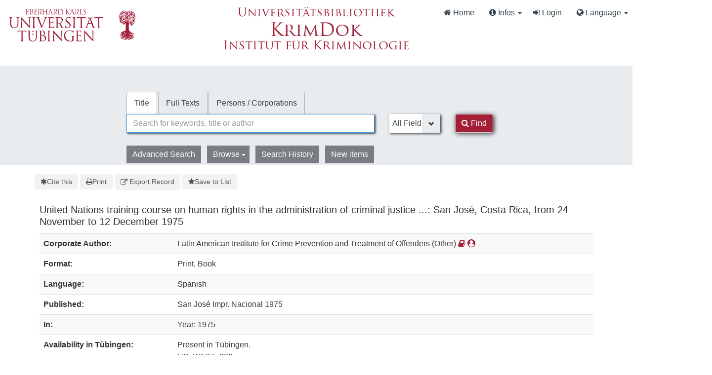

--- FILE ---
content_type: image/svg+xml
request_url: https://krimdok.uni-tuebingen.de/themes/tuefind/images/Logo_Universitaetsbibliothek_Tuebingen.svg?_=1699967393
body_size: 16405
content:
<?xml version="1.0" encoding="utf-8"?>
<!-- Generator: Adobe Illustrator 22.1.0, SVG Export Plug-In . SVG Version: 6.00 Build 0)  -->
<svg version="1.1" id="Ebene_1" xmlns="http://www.w3.org/2000/svg" xmlns:xlink="http://www.w3.org/1999/xlink" x="0px" y="0px" width="320px" height="30px"
	 viewBox="0 0 320 30" style="enable-background:new 0 0 320 30;" xml:space="preserve">
<style type="text/css">
	.st0{enable-background:new    ;}
	.st1{fill:#A21E3B;}
</style>
<g class="st0">
	<path class="st1" d="M3.8,11.3c0-3.6,0-4.2,0-5c0-0.8-0.2-1.1-1-1.3C2.5,5,2.1,4.9,1.9,4.9c-0.1,0-0.2,0-0.2-0.1
		c0-0.1,0.1-0.2,0.4-0.2c1,0,2.4,0.1,2.6,0.1C5,4.7,6.4,4.6,7,4.6c0.3,0,0.4,0,0.4,0.2c0,0.1-0.1,0.1-0.2,0.1C7.1,4.9,6.9,5,6.7,5
		C6,5.1,5.9,5.5,5.8,6.3c0,0.7,0,1.4,0,5v3.2c0,3.3,0.7,4.7,1.7,5.7c1.1,1.1,2.2,1.3,3.5,1.3c1.4,0,2.8-0.7,3.6-1.7
		c1.1-1.3,1.3-3.3,1.3-5.6v-2.9c0-3.6,0-4.2,0-5c0-0.8-0.2-1.1-1-1.3c-0.2,0-0.6-0.1-0.8-0.1c-0.1,0-0.2,0-0.2-0.1
		c0-0.1,0.1-0.2,0.4-0.2c1,0,2.3,0.1,2.4,0.1c0.2,0,1.2-0.1,1.9-0.1c0.3,0,0.4,0,0.4,0.2c0,0.1-0.1,0.1-0.2,0.1
		c-0.2,0-0.3,0-0.6,0.1c-0.6,0.1-0.8,0.5-0.9,1.3c0,0.7,0,1.4,0,5v2.5c0,2.5-0.3,5.2-2.1,6.9c-1.7,1.5-3.4,1.7-4.7,1.7
		c-0.8,0-3.1-0.1-4.7-1.6c-1.1-1.1-2-2.7-2-6V11.3z"/>
	<path class="st1" d="M24.8,19.3c0,1.6,0.2,2.1,0.8,2.2c0.4,0.1,0.8,0.1,1,0.1c0.1,0,0.2,0.1,0.2,0.2c0,0.1-0.1,0.2-0.4,0.2
		c-1.1,0-2-0.1-2.1-0.1c-0.2,0-1,0.1-2,0.1c-0.2,0-0.3,0-0.3-0.2c0-0.1,0.1-0.2,0.2-0.2c0.2,0,0.5,0,0.8-0.1
		c0.5-0.1,0.6-0.7,0.6-2.4V7.9c0-0.8,0.1-1,0.3-1c0.2,0,0.6,0.4,0.8,0.6c0.3,0.3,3.3,3.4,6.4,6.7c2,2.1,4.2,4.4,4.8,5l-0.2-9.8
		c0-1.3-0.1-1.7-0.8-1.8c-0.4-0.1-0.8-0.1-1-0.1c-0.1,0-0.2-0.1-0.2-0.2c0-0.1,0.2-0.1,0.4-0.1c0.9,0,1.9,0,2.1,0s0.9,0,1.7,0
		c0.2,0,0.4,0,0.4,0.1c0,0.1-0.1,0.2-0.2,0.2c-0.1,0-0.3,0-0.5,0c-0.7,0.1-0.7,0.5-0.7,1.7l0,11.5c0,1.3,0,1.4-0.2,1.4
		c-0.2,0-0.4-0.2-1.5-1.2c-0.2-0.2-3.1-3.1-5.3-5.3c-2.3-2.5-4.6-4.9-5.2-5.5L24.8,19.3z"/>
	<path class="st1" d="M45.5,16.3c0,1.9,0,3.4,0.1,4.2c0.1,0.6,0.1,0.9,0.7,1c0.3,0,0.7,0.1,0.9,0.1c0.1,0,0.2,0.1,0.2,0.2
		c0,0.1-0.1,0.2-0.3,0.2c-1.1,0-2.4-0.1-2.5-0.1c-0.1,0-1.4,0.1-2,0.1c-0.2,0-0.3,0-0.3-0.2c0-0.1,0-0.2,0.2-0.2
		c0.2,0,0.4,0,0.6-0.1c0.4-0.1,0.5-0.5,0.5-1c0.1-0.8,0.1-2.3,0.1-4.2v-3.4c0-3,0-3.6,0-4.2c0-0.7-0.2-1-0.6-1.1
		c-0.2,0-0.5-0.1-0.6-0.1c-0.1,0-0.2-0.1-0.2-0.2c0-0.1,0.1-0.2,0.3-0.2c0.7,0,1.9,0,2,0c0.1,0,1.4,0,2,0c0.2,0,0.3,0,0.3,0.2
		c0,0.1-0.1,0.2-0.2,0.2c-0.1,0-0.3,0-0.5,0c-0.6,0.1-0.7,0.4-0.7,1.1c0,0.6,0,1.2,0,4.2V16.3z"/>
	<path class="st1" d="M58,19.4c1.2-2.6,3.8-9.3,4.3-10.7c0.1-0.3,0.2-0.6,0.2-0.7s-0.1-0.3-0.3-0.4c-0.2-0.1-0.5-0.1-0.7-0.1
		c-0.1,0-0.2-0.1-0.2-0.2c0-0.1,0.1-0.2,0.5-0.2c0.8,0,1.7,0,2,0c0.1,0,1,0,1.6,0c0.2,0,0.3,0,0.3,0.1s-0.1,0.2-0.2,0.2
		c-0.1,0-0.6,0-1,0.2c-0.3,0.2-0.6,0.5-1.1,1.8c-0.2,0.6-1.2,2.9-2.3,5.3c-1.2,2.9-2.1,5-2.6,5.9c-0.6,1.2-0.7,1.5-0.9,1.5
		c-0.2,0-0.4-0.3-0.8-1.2l-5-12c-0.5-1.1-0.7-1.3-1.4-1.5c-0.3-0.1-0.7-0.1-0.8-0.1c-0.1,0-0.2-0.1-0.2-0.2c0-0.1,0.2-0.1,0.5-0.1
		c1,0,2.1,0,2.4,0c0.2,0,1.1,0,1.9,0c0.4,0,0.6,0,0.6,0.1s-0.1,0.2-0.2,0.2c-0.2,0-0.6,0-0.7,0.1c-0.2,0.1-0.2,0.2-0.2,0.3
		c0,0.3,0.3,0.9,0.6,1.6L58,19.4z"/>
	<path class="st1" d="M69.6,12.9c0-3,0-3.6,0-4.2c0-0.7-0.2-1-0.8-1.1c-0.2,0-0.5,0-0.7,0c-0.1,0-0.2-0.1-0.2-0.2
		c0-0.1,0.1-0.2,0.3-0.2c0.9,0,2.2,0,2.3,0c0.1,0,4.4,0,4.8,0c0.4,0,0.8-0.1,0.9-0.1c0.1,0,0.2-0.1,0.3-0.1c0.1,0,0.1,0.1,0.1,0.2
		c0,0.1-0.1,0.4-0.2,0.9c0,0.2-0.1,1.1-0.1,1.3c0,0.1-0.1,0.2-0.2,0.2c-0.1,0-0.2-0.1-0.2-0.3c0-0.1,0-0.5-0.1-0.7
		c-0.1-0.3-0.3-0.5-1.4-0.6c-0.3,0-2.7-0.1-2.9-0.1c-0.1,0-0.1,0.1-0.1,0.2v5.3c0,0.1,0,0.2,0.1,0.2c0.3,0,2.9,0,3.4,0
		c0.5,0,0.8-0.1,1-0.3c0.1-0.1,0.2-0.3,0.3-0.3c0.1,0,0.1,0,0.1,0.2s-0.1,0.4-0.2,1.1c0,0.4-0.1,1.1-0.1,1.3c0,0.2,0,0.4-0.2,0.4
		c-0.1,0-0.1-0.1-0.1-0.2c0-0.2,0-0.4-0.1-0.6c-0.1-0.3-0.3-0.5-1-0.6c-0.6-0.1-2.7-0.1-3.1-0.1c-0.1,0-0.1,0.1-0.1,0.1v1.6
		c0,0.7,0,2.9,0,3.3c0,1.3,0.4,1.6,2.4,1.6c0.5,0,1.5,0,2-0.2c0.5-0.2,0.8-0.6,0.9-1.4c0-0.2,0.1-0.3,0.2-0.3c0.1,0,0.1,0.2,0.1,0.3
		s-0.2,1.5-0.3,1.9C76.7,22,76.5,22,75.7,22c-1.5,0-2.7,0-3.5-0.1c-0.9,0-1.4,0-1.7,0c0,0-0.4,0-0.9,0c-0.4,0-0.9,0-1.2,0
		c-0.2,0-0.3,0-0.3-0.2c0-0.1,0-0.2,0.2-0.2c0.2,0,0.4-0.1,0.6-0.1c0.4-0.1,0.4-0.5,0.5-1c0.1-0.8,0.1-2.3,0.1-4.2V12.9z"/>
	<path class="st1" d="M83.2,12.9c0-3,0-3.6,0-4.2c0-0.7-0.2-1-0.8-1.1c-0.2,0-0.5,0-0.7,0c-0.1,0-0.2-0.1-0.2-0.2
		c0-0.1,0.1-0.2,0.3-0.2c0.9,0,2.3,0,2.4,0c0.2,0,1.9,0,2.5,0c1.3,0,2.7,0.1,3.8,0.9c0.5,0.4,1.4,1.3,1.4,2.7c0,1.4-0.6,2.9-2.5,4.5
		c1.7,2.1,3.1,3.8,4.2,5.1c1.1,1.1,1.7,1.3,2.3,1.4c0.4,0.1,0.6,0.1,0.7,0.1c0.1,0,0.2,0.1,0.2,0.2c0,0.1-0.1,0.2-0.5,0.2h-1.3
		c-1.1,0-1.7-0.1-2.2-0.4c-0.9-0.5-1.6-1.4-2.8-2.9c-0.9-1.1-1.7-2.3-2.2-2.9c-0.1-0.1-0.1-0.1-0.3-0.1l-2.6,0c-0.1,0-0.1,0-0.1,0.2
		v0.5c0,1.9,0,3.4,0.1,4.2c0.1,0.6,0.2,0.9,0.8,1c0.3,0,0.7,0.1,0.9,0.1c0.1,0,0.2,0.1,0.2,0.2c0,0.1-0.1,0.2-0.3,0.2
		c-1.1,0-2.4-0.1-2.5-0.1c0,0-1.4,0.1-2,0.1c-0.2,0-0.3,0-0.3-0.2c0-0.1,0-0.2,0.2-0.2c0.2,0,0.4,0,0.6-0.1c0.4-0.1,0.4-0.5,0.5-1
		c0.1-0.8,0.1-2.3,0.1-4.2V12.9z M85,14.5c0,0.1,0,0.2,0.1,0.3c0.3,0.2,1.3,0.3,2.2,0.3c0.5,0,1,0,1.5-0.3c0.7-0.5,1.2-1.5,1.2-3
		c0-2.4-1.3-3.8-3.5-3.8C86,7.9,85.4,8,85.2,8c-0.1,0-0.2,0.1-0.2,0.2V14.5z"/>
	<path class="st1" d="M97.8,21.7c-0.3-0.1-0.3-0.2-0.3-0.7c0-1,0.1-1.7,0.1-2.1c0-0.2,0-0.3,0.2-0.3c0.1,0,0.2,0.1,0.2,0.2
		s0,0.4,0.1,0.7c0.3,1.4,1.8,1.9,3.2,1.9c2,0,3-1.1,3-2.6c0-1.4-0.8-2.1-2.6-3.4l-0.9-0.7c-2.2-1.6-2.9-2.8-2.9-4.2
		c0-2.3,1.8-3.7,4.5-3.7c0.8,0,1.6,0.1,2.1,0.2c0.4,0.1,0.6,0.1,0.7,0.1c0.2,0,0.2,0,0.2,0.1c0,0.1-0.1,0.7-0.1,2.1
		c0,0.3,0,0.4-0.2,0.4c-0.1,0-0.2-0.1-0.2-0.3c0-0.2-0.2-0.8-0.3-1c-0.1-0.2-0.8-1-2.6-1c-1.5,0-2.7,0.7-2.7,2.1
		c0,1.2,0.6,2,2.6,3.3l0.6,0.4c2.5,1.7,3.3,3,3.3,4.7c0,1.1-0.4,2.4-1.9,3.3c-0.9,0.6-2.1,0.7-3.2,0.7
		C99.8,22.2,98.6,22.1,97.8,21.7z"/>
	<path class="st1" d="M113.9,16.3c0,1.9,0,3.4,0.1,4.2c0.1,0.6,0.1,0.9,0.7,1c0.3,0,0.7,0.1,0.9,0.1c0.1,0,0.2,0.1,0.2,0.2
		c0,0.1-0.1,0.2-0.3,0.2c-1.1,0-2.4-0.1-2.5-0.1c-0.1,0-1.4,0.1-2,0.1c-0.2,0-0.3,0-0.3-0.2c0-0.1,0-0.2,0.2-0.2
		c0.2,0,0.4,0,0.6-0.1c0.4-0.1,0.5-0.5,0.5-1c0.1-0.8,0.1-2.3,0.1-4.2v-3.4c0-3,0-3.6,0-4.2c0-0.7-0.2-1-0.6-1.1
		c-0.2,0-0.5-0.1-0.6-0.1c-0.1,0-0.2-0.1-0.2-0.2c0-0.1,0.1-0.2,0.3-0.2c0.7,0,1.9,0,2,0c0.1,0,1.4,0,2,0c0.2,0,0.3,0,0.3,0.2
		c0,0.1-0.1,0.2-0.2,0.2c-0.1,0-0.3,0-0.5,0c-0.6,0.1-0.7,0.4-0.7,1.1c0,0.6,0,1.2,0,4.2V16.3z"/>
	<path class="st1" d="M126.4,16.3c0,1.9,0,3.4,0.1,4.2c0.1,0.6,0.2,0.9,0.8,1c0.3,0,0.7,0.1,0.9,0.1c0.1,0,0.2,0.1,0.2,0.2
		c0,0.1-0.1,0.2-0.3,0.2c-1.1,0-2.4-0.1-2.5-0.1c-0.1,0-1.5,0.1-2.1,0.1c-0.2,0-0.3,0-0.3-0.2c0-0.1,0-0.1,0.2-0.1
		c0.2,0,0.4,0,0.6-0.1c0.4-0.1,0.5-0.5,0.6-1.1c0.1-0.8,0.1-2.3,0.1-4.2V8.1l-2.9,0c-1.3,0-1.7,0.2-2,0.6c-0.2,0.3-0.3,0.5-0.3,0.6
		c0,0.2-0.1,0.2-0.2,0.2c0,0-0.1,0-0.1-0.2c0-0.2,0.4-2,0.4-2.1c0-0.1,0.1-0.4,0.2-0.4c0.1,0,0.3,0.2,0.9,0.2
		c0.6,0.1,1.4,0.1,1.6,0.1h7.6c0.7,0,1.1,0,1.4-0.1c0.3,0,0.5-0.1,0.6-0.1c0.1,0,0.1,0.1,0.1,0.2c0,0.6-0.1,2-0.1,2.2
		c0,0.2-0.1,0.3-0.2,0.3c-0.1,0-0.1-0.1-0.2-0.3l0-0.2c-0.1-0.6-0.5-1-2.4-1.1l-2.5,0V16.3z"/>
	<path class="st1" d="M139.2,7.6c0.3-0.6,0.3-0.8,0.5-0.8c0.2,0,0.3,0.3,0.5,0.7c0.4,0.8,3.6,8.9,4.9,11.9c0.7,1.7,1.3,2,1.7,2.1
		c0.3,0.1,0.6,0.1,0.8,0.1c0.1,0,0.3,0,0.3,0.2s-0.2,0.2-0.5,0.2c-0.3,0-1.8,0-3.2,0c-0.4,0-0.7,0-0.7-0.1c0-0.1,0-0.1,0.1-0.1
		c0.1,0,0.3-0.2,0.2-0.5l-1.8-4.5c0-0.1-0.1-0.1-0.2-0.1H137c-0.1,0-0.2,0-0.2,0.2l-1.1,3.1c-0.2,0.5-0.3,1-0.3,1.3
		c0,0.4,0.3,0.5,0.7,0.5h0.2c0.2,0,0.2,0.1,0.2,0.2c0,0.1-0.1,0.2-0.3,0.2c-0.5,0-1.6-0.1-1.8-0.1c-0.2,0-1.2,0.1-2,0.1
		c-0.3,0-0.4,0-0.4-0.2c0-0.1,0.1-0.2,0.2-0.2c0.1,0,0.4,0,0.6,0c0.9-0.1,1.3-0.8,1.7-1.8L139.2,7.6z M136.4,4.5c0-0.4,0.3-1,1-1
		c0.6,0,1,0.3,1,0.9c0,0.6-0.4,1.1-1,1.1C136.7,5.5,136.4,4.9,136.4,4.5z M141.4,15.7c0.1,0,0.1,0,0.1-0.1l-2-5.4
		c-0.1-0.3-0.2-0.3-0.3,0l-1.9,5.4c0,0.1,0,0.1,0.1,0.1H141.4z M141,4.5c0-0.4,0.3-1,1-1c0.6,0,1,0.3,1,0.9c0,0.6-0.4,1.1-1,1.1
		C141.3,5.5,141,4.9,141,4.5z"/>
	<path class="st1" d="M154.4,16.3c0,1.9,0,3.4,0.1,4.2c0.1,0.6,0.2,0.9,0.8,1c0.3,0,0.7,0.1,0.9,0.1c0.1,0,0.2,0.1,0.2,0.2
		c0,0.1-0.1,0.2-0.3,0.2c-1.1,0-2.4-0.1-2.5-0.1c-0.1,0-1.5,0.1-2.1,0.1c-0.2,0-0.3,0-0.3-0.2c0-0.1,0-0.1,0.2-0.1
		c0.2,0,0.4,0,0.6-0.1c0.4-0.1,0.5-0.5,0.6-1.1c0.1-0.8,0.1-2.3,0.1-4.2V8.1l-2.9,0c-1.3,0-1.7,0.2-2,0.6c-0.2,0.3-0.3,0.5-0.3,0.6
		c0,0.2-0.1,0.2-0.2,0.2c0,0-0.1,0-0.1-0.2c0-0.2,0.4-2,0.4-2.1c0-0.1,0.1-0.4,0.2-0.4c0.1,0,0.3,0.2,0.9,0.2
		c0.6,0.1,1.4,0.1,1.6,0.1h7.6c0.7,0,1.1,0,1.4-0.1c0.3,0,0.5-0.1,0.6-0.1c0.1,0,0.1,0.1,0.1,0.2c0,0.6-0.1,2-0.1,2.2
		c0,0.2-0.1,0.3-0.2,0.3c-0.1,0-0.1-0.1-0.2-0.3l0-0.2c-0.1-0.6-0.5-1-2.4-1.1l-2.5,0V16.3z"/>
	<path class="st1" d="M163,21.7c-0.3-0.1-0.3-0.2-0.3-0.7c0-1,0.1-1.7,0.1-2.1c0-0.2,0-0.3,0.2-0.3c0.1,0,0.2,0.1,0.2,0.2
		s0,0.4,0.1,0.7c0.3,1.4,1.8,1.9,3.2,1.9c2,0,3-1.1,3-2.6c0-1.4-0.8-2.1-2.6-3.4l-0.9-0.7c-2.2-1.6-2.9-2.8-2.9-4.2
		c0-2.3,1.8-3.7,4.5-3.7c0.8,0,1.6,0.1,2.1,0.2c0.4,0.1,0.6,0.1,0.7,0.1s0.2,0,0.2,0.1c0,0.1-0.1,0.7-0.1,2.1c0,0.3,0,0.4-0.2,0.4
		c-0.1,0-0.2-0.1-0.2-0.3c0-0.2-0.2-0.8-0.3-1c-0.1-0.2-0.8-1-2.6-1c-1.5,0-2.7,0.7-2.7,2.1c0,1.2,0.6,2,2.6,3.3l0.6,0.4
		c2.5,1.7,3.3,3,3.3,4.7c0,1.1-0.4,2.4-1.9,3.3c-0.9,0.6-2.1,0.7-3.2,0.7C165,22.2,163.8,22.1,163,21.7z"/>
	<path class="st1" d="M177.3,12.9c0-3,0-3.6,0-4.2c0-0.7-0.2-1-0.8-1.1c-0.2,0-0.5,0-0.7,0c-0.1,0-0.2,0-0.2-0.1
		c0-0.1,0.1-0.2,0.3-0.2c0.9,0,2.2,0,2.3,0c0.5,0,1.4,0,2.4,0c3.4,0,4.3,2,4.3,3c0,1.5-1,2.5-2,3.4c1.5,0.5,3.6,1.9,3.6,4.1
		c0,2.2-1.6,4.3-5.1,4.3c-0.4,0-1.1,0-1.7-0.1c-0.6,0-1.2,0-1.3,0c0,0-0.4,0-0.8,0c-0.4,0-0.9,0-1.2,0c-0.2,0-0.3,0-0.3-0.2
		c0-0.1,0-0.1,0.2-0.1c0.2,0,0.4-0.1,0.6-0.1c0.4-0.1,0.4-0.5,0.5-1.1c0.1-0.8,0.1-2.3,0.1-4.2V12.9z M179,13.3c0,0.1,0,0.2,0.1,0.2
		c0.1,0,0.5,0.1,1.2,0.1c1.1,0,1.6,0,2-0.5c0.4-0.5,0.8-1.1,0.8-2.1c0-1.5-0.8-3.2-2.9-3.2c-0.2,0-0.7,0-1,0.1
		C179.1,8,179,8,179,8.1V13.3z M179,15.4c0,1.5,0,3.9,0,4.2c0.1,0.9,0.1,1.2,0.7,1.5c0.6,0.3,1.4,0.3,1.8,0.3c1.3,0,3-0.5,3-3
		c0-0.9-0.3-2.6-1.9-3.6c-0.7-0.4-1.3-0.4-1.8-0.5c-0.3,0-1.3,0-1.6,0c-0.1,0-0.1,0-0.1,0.1V15.4z"/>
	<path class="st1" d="M193.6,16.3c0,1.9,0,3.4,0.1,4.2c0.1,0.6,0.1,0.9,0.7,1c0.3,0,0.7,0.1,0.9,0.1c0.1,0,0.2,0.1,0.2,0.2
		c0,0.1-0.1,0.2-0.3,0.2c-1.1,0-2.4-0.1-2.5-0.1c-0.1,0-1.4,0.1-2,0.1c-0.2,0-0.3,0-0.3-0.2c0-0.1,0-0.2,0.2-0.2
		c0.2,0,0.4,0,0.6-0.1c0.4-0.1,0.5-0.5,0.5-1c0.1-0.8,0.1-2.3,0.1-4.2v-3.4c0-3,0-3.6,0-4.2c0-0.7-0.2-1-0.6-1.1
		c-0.2,0-0.5-0.1-0.6-0.1c-0.1,0-0.2-0.1-0.2-0.2c0-0.1,0.1-0.2,0.3-0.2c0.7,0,1.9,0,2,0c0.1,0,1.4,0,2,0c0.2,0,0.3,0,0.3,0.2
		c0,0.1-0.1,0.2-0.2,0.2c-0.1,0-0.3,0-0.5,0c-0.6,0.1-0.7,0.4-0.7,1.1c0,0.6,0,1.2,0,4.2V16.3z"/>
	<path class="st1" d="M201.2,12.9c0-3,0-3.6,0-4.2c0-0.7-0.2-1-0.8-1.1c-0.2,0-0.5,0-0.7,0c-0.1,0-0.2,0-0.2-0.1
		c0-0.1,0.1-0.2,0.3-0.2c0.9,0,2.2,0,2.3,0c0.5,0,1.4,0,2.4,0c3.4,0,4.3,2,4.3,3c0,1.5-1,2.5-2,3.4c1.5,0.5,3.6,1.9,3.6,4.1
		c0,2.2-1.6,4.3-5.1,4.3c-0.4,0-1.1,0-1.7-0.1c-0.6,0-1.2,0-1.3,0c0,0-0.4,0-0.8,0c-0.4,0-0.9,0-1.2,0c-0.2,0-0.3,0-0.3-0.2
		c0-0.1,0-0.1,0.2-0.1c0.2,0,0.4-0.1,0.6-0.1c0.4-0.1,0.4-0.5,0.5-1.1c0.1-0.8,0.1-2.3,0.1-4.2V12.9z M202.9,13.3
		c0,0.1,0,0.2,0.1,0.2c0.1,0,0.5,0.1,1.2,0.1c1.1,0,1.6,0,2-0.5c0.4-0.5,0.8-1.1,0.8-2.1c0-1.5-0.8-3.2-2.9-3.2c-0.2,0-0.7,0-1,0.1
		c-0.2,0-0.3,0.1-0.3,0.2V13.3z M202.9,15.4c0,1.5,0,3.9,0,4.2c0.1,0.9,0.1,1.2,0.7,1.5c0.6,0.3,1.4,0.3,1.8,0.3c1.3,0,3-0.5,3-3
		c0-0.9-0.3-2.6-1.9-3.6c-0.7-0.4-1.3-0.4-1.8-0.5c-0.3,0-1.3,0-1.6,0c-0.1,0-0.1,0-0.1,0.1V15.4z"/>
	<path class="st1" d="M217.5,16.4c0,2.9,0,4,0.4,4.4c0.3,0.3,1.1,0.5,2.7,0.5c1.1,0,2,0,2.4-0.6c0.3-0.3,0.4-0.7,0.5-1.1
		c0-0.1,0.1-0.3,0.2-0.3c0.1,0,0.1,0.1,0.1,0.3s-0.1,1.4-0.3,2c-0.1,0.5-0.2,0.5-1.3,0.5c-1.4,0-2.6,0-3.5-0.1c-0.9,0-1.6,0-2.2,0
		c-0.1,0-0.4,0-0.8,0c-0.4,0-0.9,0-1.2,0c-0.2,0-0.3,0-0.3-0.2c0-0.1,0-0.2,0.2-0.2c0.2,0,0.4,0,0.6-0.1c0.4-0.1,0.4-0.5,0.5-1
		c0.1-0.8,0.1-2.3,0.1-4.2v-3.4c0-3,0-3.6,0-4.2c0-0.7-0.2-1-0.8-1.1c-0.2,0-0.5,0-0.7,0c-0.1,0-0.2-0.1-0.2-0.2
		c0-0.1,0.1-0.2,0.3-0.2c0.9,0,2.2,0,2.3,0c0.1,0,1.6,0,2.2,0c0.2,0,0.3,0,0.3,0.2c0,0.1-0.1,0.1-0.2,0.1c-0.1,0-0.4,0-0.7,0
		c-0.6,0.1-0.7,0.4-0.8,1.1c0,0.6,0,1.2,0,4.2V16.4z"/>
	<path class="st1" d="M230.7,16.3c0,1.9,0,3.4,0.1,4.2c0.1,0.6,0.1,0.9,0.7,1c0.3,0,0.7,0.1,0.9,0.1c0.1,0,0.2,0.1,0.2,0.2
		c0,0.1-0.1,0.2-0.3,0.2c-1.1,0-2.4-0.1-2.5-0.1c-0.1,0-1.4,0.1-2,0.1c-0.2,0-0.3,0-0.3-0.2c0-0.1,0-0.2,0.2-0.2
		c0.2,0,0.4,0,0.6-0.1c0.4-0.1,0.5-0.5,0.5-1c0.1-0.8,0.1-2.3,0.1-4.2v-3.4c0-3,0-3.6,0-4.2c0-0.7-0.2-1-0.6-1.1
		c-0.2,0-0.5-0.1-0.6-0.1c-0.1,0-0.2-0.1-0.2-0.2c0-0.1,0.1-0.2,0.3-0.2c0.7,0,1.9,0,2,0c0.1,0,1.4,0,2,0c0.2,0,0.3,0,0.3,0.2
		c0,0.1-0.1,0.2-0.2,0.2c-0.1,0-0.3,0-0.5,0c-0.6,0.1-0.7,0.4-0.7,1.1c0,0.6,0,1.2,0,4.2V16.3z"/>
	<path class="st1" d="M244.2,6.9c4.6,0,8,2.8,8,7.3c0,4.4-3.2,8-8.1,8c-5.5,0-7.9-4.2-7.9-7.7C236.2,11.4,238.7,6.9,244.2,6.9z
		 M244.7,21.4c1.8,0,5.5-1,5.5-6.6c0-4.7-2.9-7.2-6-7.2c-3.4,0-5.8,2.1-5.8,6.4C238.3,18.6,241,21.4,244.7,21.4z"/>
	<path class="st1" d="M261.9,16.3c0,1.9,0,3.4,0.1,4.2c0.1,0.6,0.2,0.9,0.8,1c0.3,0,0.7,0.1,0.9,0.1c0.1,0,0.2,0.1,0.2,0.2
		c0,0.1-0.1,0.2-0.3,0.2c-1.1,0-2.4-0.1-2.5-0.1c-0.1,0-1.5,0.1-2.1,0.1c-0.2,0-0.3,0-0.3-0.2c0-0.1,0-0.1,0.2-0.1
		c0.2,0,0.4,0,0.6-0.1c0.4-0.1,0.5-0.5,0.6-1.1c0.1-0.8,0.1-2.3,0.1-4.2V8.1l-2.9,0c-1.3,0-1.7,0.2-2,0.6c-0.2,0.3-0.3,0.5-0.3,0.6
		c0,0.2-0.1,0.2-0.2,0.2c0,0-0.1,0-0.1-0.2c0-0.2,0.4-2,0.4-2.1c0-0.1,0.1-0.4,0.2-0.4c0.1,0,0.3,0.2,0.9,0.2
		c0.6,0.1,1.4,0.1,1.6,0.1h7.6c0.7,0,1.1,0,1.4-0.1c0.3,0,0.5-0.1,0.6-0.1s0.1,0.1,0.1,0.2c0,0.6-0.1,2-0.1,2.2
		c0,0.2-0.1,0.3-0.2,0.3s-0.1-0.1-0.2-0.3l0-0.2c-0.1-0.6-0.5-1-2.4-1.1l-2.5,0V16.3z"/>
	<path class="st1" d="M284.9,16.3c0,1.9,0,3.4,0.1,4.2c0.1,0.6,0.1,0.9,0.7,1c0.3,0,0.7,0.1,0.9,0.1c0.1,0,0.2,0.1,0.2,0.2
		c0,0.1-0.1,0.2-0.3,0.2c-1.1,0-2.4-0.1-2.5-0.1c-0.1,0-1.4,0.1-2,0.1c-0.2,0-0.3,0-0.3-0.2c0-0.1,0-0.2,0.2-0.2
		c0.2,0,0.4,0,0.6-0.1c0.4-0.1,0.5-0.5,0.6-1.1c0.1-0.8,0.1-2.3,0.1-4.2v-2c0-0.1,0-0.1-0.1-0.1h-8.4c-0.1,0-0.1,0-0.1,0.1v2
		c0,1.9,0,3.4,0.1,4.2c0.1,0.6,0.1,0.9,0.7,1c0.3,0,0.7,0.1,0.9,0.1c0.1,0,0.2,0.1,0.2,0.2c0,0.1-0.1,0.2-0.3,0.2
		c-1.1,0-2.4-0.1-2.5-0.1c-0.1,0-1.4,0.1-2,0.1c-0.2,0-0.3,0-0.3-0.2c0-0.1,0-0.2,0.2-0.2c0.2,0,0.4,0,0.6-0.1
		c0.4-0.1,0.4-0.5,0.5-1c0.1-0.8,0.1-2.3,0.1-4.2v-3.4c0-3,0-3.6,0-4.2c0-0.7-0.2-1-0.8-1.1c-0.2,0-0.5,0-0.7,0
		c-0.1,0-0.2-0.1-0.2-0.2c0-0.1,0.1-0.2,0.3-0.2c0.9,0,2.2,0,2.3,0c0.1,0,1.4,0,2,0c0.2,0,0.3,0,0.3,0.2c0,0.1-0.1,0.2-0.2,0.2
		c-0.1,0-0.3,0-0.5,0c-0.6,0.1-0.7,0.4-0.7,1.1c0,0.6,0,1.2,0,4.3v0.4c0,0.1,0,0.1,0.1,0.1h8.4c0.1,0,0.1,0,0.1-0.1v-0.4
		c0-3,0-3.6,0-4.3c0-0.7-0.1-1-0.8-1.1c-0.2,0-0.5,0-0.7,0c-0.1,0-0.2-0.1-0.2-0.2c0-0.1,0.1-0.2,0.3-0.2c0.9,0,2.2,0,2.3,0
		c0.1,0,1.4,0,2,0c0.2,0,0.3,0,0.3,0.2c0,0.1-0.1,0.2-0.2,0.2c-0.1,0-0.3,0-0.5,0c-0.5,0.1-0.6,0.4-0.7,1.1c0,0.6,0,1.2,0,4.2V16.3z
		"/>
	<path class="st1" d="M292.5,12.9c0-3,0-3.6,0-4.2c0-0.7-0.2-1-0.8-1.1c-0.2,0-0.5,0-0.7,0c-0.1,0-0.2-0.1-0.2-0.2
		c0-0.1,0.1-0.2,0.3-0.2c0.9,0,2.2,0,2.3,0c0.1,0,4.4,0,4.8,0c0.4,0,0.8-0.1,0.9-0.1c0.1,0,0.2-0.1,0.3-0.1c0.1,0,0.1,0.1,0.1,0.2
		c0,0.1-0.1,0.4-0.2,0.9c0,0.2-0.1,1.1-0.1,1.3c0,0.1-0.1,0.2-0.2,0.2c-0.1,0-0.2-0.1-0.2-0.3c0-0.1,0-0.5-0.1-0.7
		c-0.1-0.3-0.3-0.5-1.4-0.6c-0.3,0-2.7-0.1-2.9-0.1c-0.1,0-0.1,0.1-0.1,0.2v5.3c0,0.1,0,0.2,0.1,0.2c0.3,0,2.9,0,3.4,0
		c0.5,0,0.8-0.1,1-0.3c0.1-0.1,0.2-0.3,0.3-0.3c0.1,0,0.1,0,0.1,0.2s-0.1,0.4-0.2,1.1c0,0.4-0.1,1.1-0.1,1.3c0,0.2,0,0.4-0.2,0.4
		c-0.1,0-0.1-0.1-0.1-0.2c0-0.2,0-0.4-0.1-0.6c-0.1-0.3-0.3-0.5-1-0.6c-0.6-0.1-2.7-0.1-3.1-0.1c-0.1,0-0.1,0.1-0.1,0.1v1.6
		c0,0.7,0,2.9,0,3.3c0,1.3,0.4,1.6,2.4,1.6c0.5,0,1.5,0,2-0.2c0.5-0.2,0.8-0.6,0.9-1.4c0-0.2,0.1-0.3,0.2-0.3s0.1,0.2,0.1,0.3
		s-0.2,1.5-0.3,1.9c-0.1,0.5-0.3,0.5-1.1,0.5c-1.5,0-2.7,0-3.5-0.1c-0.9,0-1.4,0-1.7,0c0,0-0.4,0-0.9,0c-0.4,0-0.9,0-1.2,0
		c-0.2,0-0.3,0-0.3-0.2c0-0.1,0-0.2,0.2-0.2c0.2,0,0.4-0.1,0.6-0.1c0.4-0.1,0.4-0.5,0.5-1c0.1-0.8,0.1-2.3,0.1-4.2V12.9z"/>
	<path class="st1" d="M306.2,12.9c0-3,0-3.6,0-4.2c0-0.7-0.2-1-0.8-1.1c-0.2,0-0.5,0-0.7,0c-0.1,0-0.2-0.1-0.2-0.2
		c0-0.1,0.1-0.2,0.3-0.2c0.9,0,2.2,0,2.3,0c0.2,0,1.4,0,2,0c0.2,0,0.3,0,0.3,0.2c0,0.1-0.1,0.2-0.2,0.2c-0.1,0-0.3,0-0.5,0
		c-0.5,0.1-0.7,0.4-0.7,1.1c0,0.6,0,1.2,0,4.2V14h0.1c0.3-0.4,3.9-3.9,4.7-4.7c0.6-0.6,1.1-1.1,1.1-1.4c0-0.3-0.1-0.4-0.3-0.4
		c-0.1,0-0.2-0.1-0.2-0.2c0-0.1,0.1-0.1,0.2-0.1c0.4,0,1,0,1.5,0c0.1,0,1.4,0,2,0c0.2,0,0.3,0,0.3,0.1s0,0.2-0.2,0.2
		c-0.3,0-0.7,0.1-1.1,0.3c-0.8,0.4-1.2,0.8-2.1,1.7c-0.5,0.5-4,3.8-4.4,4.3c0.5,0.6,4.7,4.8,5.6,5.5c1.7,1.5,1.9,1.8,2.9,2.2
		c0.5,0.2,1.1,0.3,1.2,0.3s0.3,0.1,0.3,0.2s-0.1,0.2-0.4,0.2h-1c-0.6,0-0.9,0-1.4,0c-1.1-0.1-1.6-0.5-2.5-1.2
		c-0.9-0.7-5.2-5.2-6.1-6.3H308v1.9c0,1.9,0,3.4,0.1,4.2c0.1,0.6,0.2,0.9,0.8,1c0.3,0,0.6,0.1,0.8,0.1c0.1,0,0.2,0.1,0.2,0.2
		c0,0.1-0.1,0.2-0.3,0.2c-1,0-2.2-0.1-2.4-0.1s-1.4,0.1-2,0.1c-0.2,0-0.3,0-0.3-0.2c0-0.1,0-0.2,0.2-0.2c0.2,0,0.4,0,0.6-0.1
		c0.4-0.1,0.4-0.5,0.5-1c0.1-0.8,0.1-2.3,0.1-4.2V12.9z"/>
</g>
</svg>
